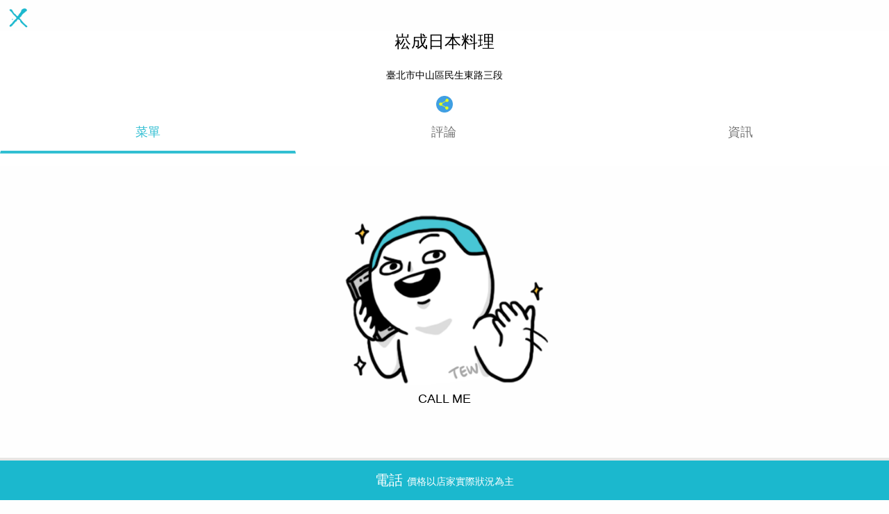

--- FILE ---
content_type: text/html; charset=UTF-8
request_url: https://todayeatwhat.tw/A001.php?flag10=0&act10=3&shp_no=S0003158
body_size: 4601
content:
<script>location.replace('A001.php?flag10=1')</script>

<html>
<head>
<title></title>
<META content="text/html; charset=UTF-8" http-equiv=Content-Type>
<!--<meta name="viewport" content="width=device-width, initial-scale=1">-->
<meta name="viewport" content="width=device-width, initial-scale=1.0, maximum-scale=1.0, user-scalable=no" />
  <link rel="stylesheet" href="js/swiper/swiper-bundle.min.css">


<script type="text/javascript">

function cpFunction1(num) {
  var copyText = document.getElementById("StrInput"+num);
  copyText.select();
  document.execCommand("copy");
//alert("Copied the text: " + copyText.value);  
}

</script>
<script>
// Where you want to render the map.
var element = document.getElementById('osm-map');

// Height has to be set. You can do this in CSS too.
element.style = 'height:300px;';

// Create Leaflet map on map element.
var map = L.map(element);

// Add OSM tile leayer to the Leaflet map.
L.tileLayer('http://{s}.tile.osm.org/{z}/{x}/{y}.png', {
    attribution: '&copy; <a href="http://osm.org/copyright">OpenStreetMap</a> contributors'
}).addTo(map);

// Target's GPS coordinates.
var target = L.latLng('47.50737', '19.04611');

// Set map's center to target with zoom 14.
map.setView(target, 14);

// Place a marker on the same location.
L.marker(target).addTo(map);
</script>
<script src="https://unpkg.com/leaflet@1.6.0/dist/leaflet.js"></script>
<link href="https://unpkg.com/leaflet@1.6.0/dist/leaflet.css" rel="stylesheet"/>

<style>
body {
  font-family: Arial, Helvetica, sans-serif;
  background-color: #FEFEFE;
  width: 100%;
  margin: 0px;

}
 
input[type=text] {
    width: 300px;
    box-sizing: border-box;
    border: 2px solid #CCCCCC;
    border-radius: 8px;
    font-size: 20px;
    background-color: white;
    padding: 12px 20px 12px 15px;
    -webkit-transition: width 0.4s ease-in-out;
    transition: width 0.4s ease-in-out;
}

input[type=text]:focus {
    width: 100%;
}

.photoscr {
    position: relative;
    width: 100%;
    top: 0px;
    margin: 0px 0px 0px 0px; 
}

.mainmenu {
    position: relative;
    background-color: #ffffff;
    text-align: center;
    width: 100%;
    top: 0px;
    padding: 0px 0px 0px 0px; 
//    opacity: 0.8;
}

.grp0 {
    position: relative;
    width: 100%;
    margin: 0px 0px 0px 0px;
    padding: 0px 0px 0px 0px;
    text-align: left;
    border: 0px solid #ccc;
}

.grp0L {
    position: relative;
    background-color: #efefef;
    color: #000000;
    width: 97%;
    font-size: 20px;
    text-align: left;
    padding: 15px 0px 15px 10px;
    display: inline-block;
}

.grp0R {
    position: absolute;
//  background-color: #CCCCCC;
    color: #000000;
    top: 4px;
    right: 8px;
    font-size: 20px;
    text-align: center;
    padding: 4px 0px 0px 0px;
    display: inline-block;
}

.grp1 {
    position: relative;
    width: 100%;
//    margin: 6px 0px 6px 0px;
    text-align: left;
}

.grp1L {
    position: relative;
    background-color: #FFFFFF;
    color: #000000;
    width: 75%;
    font-size: 20px;
    text-align: left;
    padding: 28px 20px 28px 20px;
    border: 1px solid #f9f9f9;
    display: inline-block;
}

.grp1R {
    position: absolute;
//  background-color: #CCFFCC;
    color: #000000;
    top: 2px;
    right: 12px;
    font-size: 18px;
    text-align: center;
    padding: 4px 0px 0px 0px;
    display: inline-block;
}

.grp1R2 {
    position: absolute;
    background-color: #1bb8ce;
    color: #ffffff;
    top: 20px;
    right: 0px;
    font-size: 18px;
    margin: 4px;
    text-align: center;
    vertical-align: sub;
    padding: 2px 8px 2px 8px;
    display: inline-block;
}

.itm_shop {
    position: relative;
    z-index: 1;
    top: -30px;
    background-color: #ffffff;
    width: 90%;
    padding: 0px 6px 0px 6px;
    margin: 0px 0px 0px 0px;
    text-align: center;
//    border: 4px solid #cc6600;
    box-sizing: border-box;
    border-radius: 4px;
    display: inline-block;
    box-shadow: 0px 8px 10px 0px rgba(204, 204, 204, 1)
}

.itm0 {
    position: relative;
    width: 94%;
    padding: 0px 6px 0px 6px;
    margin: 0px 0px 20px 0px;
//  border: 0px;
    text-align: center;
    border: 4px solid #cc9900;
    box-sizing: border-box;
    border-radius: 0px;
    display: inline-block;
    box-shadow: 0px 8px 10px 0px rgba(204, 204, 204, 1)
}

.itm0a {
    position: relative;
    background-color: #FEFED8;
    width: 100%;
    border: 0px;
    text-align: center;
    display: inline-block;
}

.acc2a {
    color: #226600;
    width: 60%;
    height: 48px;
    font-size: 18px;
    text-align: left;
    padding: 4px 0px 4px 8px;
}

.acc2b {
    color: #226600;
    width: 24%;
    height: 48px;
    font-size: 14px;
    text-align: center;
    padding: 4px 0px 4px 0px;
}

.acc2c {
    width: 16%;
    height: 48px;
    text-align: right;
    padding: 4px 0px 4px 0px;
}

.dsp01 {
    position: relative;
    background-color: #fff;
    color: #000000;
    width: 100%;
    font-size: 18px;
    text-align: left;
    padding: 8px 0px 0px 0px;
    display: inline-block;
}

.sub1 {
    margin: 2px 0px 2px 8px;
    padding: 4px 0px 14px 8px;
    font-size: 18px;
    color:#000000; 
}

.dsp01T {
    position: relative;
    background-color: #FFFFFF;
    color: #000000;
    width: 96%;
    font-size: 24px;
    text-align: center;
    padding: 12px 0px 12px 0px;
    display: inline-block;
}


.dsp01L {
    position: relative;
    background-color: #ffffff;
    color: #000000;
    width: 50%;
    text-align: left;
    padding: 0px 0px 0px 0px;
    display: inline-block;
}

.dsp01a {
    position: relative;
    background-color: #ffffff;
    color: #000000;
    width: 90%;
    font-size: 14px;
    text-align: left;
    margin: 6px; 
    padding: 12px 12px 12px 12px;
    display: inline-block;
}

.dsp01p {
    position: relative;
    background-color: #ffffff;
    color: #000000;
    width: 96%;
    font-size: 14px;
    text-align: left;
    margin: 6px; 
    padding: 12px 0px 12px 2px;
    display: inline-block;
    border: 0px solid #cccccc;
    box-sizing: border-box;
    border-radius: 0px;
    display: inline-block;
    box-shadow: 1px 8px 10px 1px rgba(204, 204, 204, 1);
}

.dsp02 {
    position: relative;
    background-color: #ffffff;
    min-width: 120px;
    max-width: 150px; //  150px;
    width: 40%;  // 40%
    text-align: right;
    margin: 10px 0px;
    padding: 0px;
    display: inline-block;
}

.grade {
    position: relative;
    background-color: #f9f9f9;
    width: 100%;
    border: 0px;
    text-align: center;
    display: inline-block;
}

.dsp03 {
    position: relative;
    background-color: #fff;
    width: 95%;
//    text-align: right;
    margin: 0px 0px;
    border: 0px solid #ccc;
    border-radius: 4px;
    box-sizing: border-box;
    padding: 10px 10px 10px 10px;
    display: inline-block;
}

.butt2 {
    width: 28px;
    height: 28px;
    margin: 0px 0px;
    padding: 0px;
    vertical-align: bottom;
}

.butt2:hover {
    opacity: 0.7;
}

.butt3e {
    position: fixed; 
    top:  10px;
    right: 68px;
    width: 36px;
    height: 36px;
    border: none;
    cursor: pointer;
}

.butt3f {
    position: fixed; 
    top:  10px;
    right: 18px;
    width: 36px;
    height: 36px;
    border: none;
    cursor: pointer;
}

button:hover {
    opacity: 0.7;
}

.retbtn {
    position: fixed; 
    top: 4px;
    left: 6px;
    width: 36px;
    height: 36px;
//    background-color: #FFFFFF;
    padding: 2px;
    border: none;
    cursor: pointer;
}

.retbtn:hover, 
.retbtn:focus {
    opacity: 0.5;
}

.imgcontainer {
    text-align: center;
    margin: 2px 0 5px 0;
    position: relative;
}

.container {
    padding: 2px 2px 2px 2px;
    font-size: 18px;
}

.container1 {
    position: absolute;
    width: 98%;
    background-color: #E0E0E0;
    margin-bottom: 4px;
    margin: 0px 1px 0px 0px;
    top: 48px;
    border: 2px solid #CCCCFF;
    box-sizing: border-box;
    border-radius: 4px;

}

.modal {
    display: none;
    position: fixed; 
    z-index: 1;
    left: 0;
    top: 0;
    width: 100%; 
    height: 100%; 
    overflow: auto; 
    background-color: rgba(0,0,0,0.4);
    padding-top: 5px;
}

.modal-content {
    background-color: #FEFEFE;
    margin: 2% auto 15% auto; 
    border: 2px solid #888;
    border-radius: 8px;
    width: 96%; 
}

.close1 {
    position: absolute;
    right: 8px;
    top: 0px;
    color: #000;
    font-size: 48px;
    font-weight: bold;
}

.close1:hover,
.close1:focus {
    color: red;
    cursor: pointer;
}

.animate {
    -webkit-animation: animatezoom 0.6s;
    animation: animatezoom 0.6s
}

@-webkit-keyframes animatezoom {
    from {-webkit-transform: scale(0)} 
    to {-webkit-transform: scale(1)}
}
    
@keyframes animatezoom {
    from {transform: scale(0)} 
    to {transform: scale(1)}
}

@media screen and (max-width: 300px) {
    span.psw {
       display: block;
       float: none;
    }
    .cancelbtn {
       width: 100%;
    }
}


.navbar {
    position: relative;
    width: 100%;
    text-align: center;
    overflow: auto;
    opacity: 0.9;
}

.navbar a {
    float: left;
    padding: 15px;
    background-color: #ffffff;
    color: #666;
    text-decoration: none;
    font-size: 18px;
    width: 33.3%;
    text-align: center;
    border-top: 1px solid #fff;
    border-bottom: 1px solid #fff;
    border-left: 1px solid #fff;
    border-right: 1px solid #fff;
    box-sizing: border-box;
    display: inline-block;
    box-shadow: 0px 0px 0px 0px rgba(204, 204, 204, 1)
}

.navbar a:hover {
    background-color: #FFFFFF;
    border-top: 1px solid #fff;
    border-bottom: 4px solid #1bb8ce;
    border-left: 1px solid #fff;
    border-right: 1px solid #fff;
    color: #000;
}

.navbar a.active {
    background-color: #FFFFFF;
    border-top: 1px solid #fff;
    border-bottom: 4px solid #1bb8ce;
//    border-bottom: 1px solid #000;
    border-left: 1px solid #fff;
    border-right: 1px solid #fff;
    color: #1bb8ce;
}


.navbar2 {
    position: fixed;
    width: 100%;
    bottom: 0px;
    right: 0px;
    text-align: center;
    overflow: auto;
//  opacity: 0.9;
}

.navbar2 a {
    float: left;
//    padding: 15px;
    padding: 25px 25px;
    background-color: #E0E0E0;
    color: #222222;
    text-decoration: none;
    font-size: 20px;
    width: 100%; // 50%
    text-align: center;
    border: 0px solid #CCCCCC;
    box-sizing: border-box;
    display: inline-block;
}

.navbar2 a:hover {
    background-color: #1bb8ce;
    color: #FFFFFF;
}

.navbar2 a.active {
    background-color: #1bb8ce;
    color: #FFFFFF;
}

.navbar3 {
    position: fixed;
    width: 100%;
    font-size: 20px;
    bottom: 0px;
    text-align: center;
    overflow: auto;
}

.navbar3 a {
    float: left;
    padding: 15px;
    background-color: #1bb8ce;
    color: #FFFFFF;
    text-decoration: none;
    font-size: 20px;
    width: 100%;
    text-align: center;
    border: 0px solid #CCCCCC;
    box-sizing: border-box;
    display: inline-block;
}

.navbar3 a:hover {
    background-color: #1bb8ce;
    color: #444444;
}

.navbar3 a.active {
    background-color: #1bb8ce;
    color: #AAAAAA;
}

.navbar4 {
    position: relative;
    width: 100%;
    text-align: center;
    overflow: auto;
    opacity: 0.9;
}

.tooltip {
  position: relative;
  display: inline-block;
  border-bottom: 1px dotted black;
}

.tooltip .tooltiptext {
//  visibility: hidden;
  width: 50px;
  height: 20px;
  background-color: orange;
  font-size: 18px;
  color: #fff;
  text-align: center;
  border-radius: 6px;
  padding: 5px 0px;
  position: absolute;
  z-index: 1;
  top: 10px;
  left: 85%;
//  opacity: 0.4;
//  transition: opacity 1s;
  
}

.tooltip .tooltiptext::after {
  content: "";
  position: absolute;
  top: 50%;
  right: 100%;
  margin-top: -5px;
  border-width: 5px;
  border-style: solid;
  border-color: transparent orange transparent transparent;
}
.tooltip:hover .tooltiptext {
  visibility: visible;
//  opacity: 1;
}

.tt { 
        position: relative; 
        display: inline-block; 
        border-bottom: 2px dotted Sienna; 
        background-color: yellow; 
} 

.tt .tt-text { 
        visibility: hidden; 
        width: 200px; 
        background-color: Indigo; 
        color: Yellow; 
        text-align: center; 
        border-radius: 10px; 
        padding: 10px 5px; 
        position: absolute; 
        z-index: 1; 
        top: 100%; 
        left: 50%; 
        margin-left: -105px;
} 

.tt .tt-text::after { 
        content: ""; 
        position: absolute; 
        bottom: 100%; 
        left: 50%; 
        margin-left: -10px; 
        border-width: 10px; 
        border-style: solid; 
        border-color: transparent transparent Indigo transparent;
} 

.tt:hover .tt-text { 
        visibility: visible; 
} 

/* Red border */
hr.new1 {
  border-top: 1px solid red;
}

/* Dashed red border */
hr.new2 {
  border-top: 1px dashed red;
}

/* Dotted red border */
hr.new3 {
  border-top: 1px dotted red;
}

/* Thick red border */
hr.new4 {
  border: 1px solid #cc9900;
}

/* Large rounded green border */
hr.new5 {
  border: 10px solid #f1f1f1;
  border-radius: 0px;
}

.example5 {
 height: 60px;  
 overflow: hidden;
 position: relative;
}
.example5 h3 {
 position: absolute;
 width: 180px;
 height: 100%;
 margin: 0;
 line-height: 20px;
 text-align: left;
 /* Apply animation to this element */  
 -moz-animation: example5 5s linear infinite alternate;
 -webkit-animation: example5 5s linear infinite alternate;
 animation: example5 5s linear infinite alternate;
}

@-moz-keyframes example5 {
 0%   { -moz-transform: translateX(70%); }
 100% { -moz-transform: translateX(0%); }
}
@-webkit-keyframes example5 {
 0%   { -webkit-transform: translateX(70%); }
 100% { -webkit-transform: translateX(0%); }
}
@keyframes example5 {
 0%   { 
 -moz-transform: translateX(70%); /* Firefox bug fix */
 -webkit-transform: translateX(70%); /* Firefox bug fix */
 transform: translateX(70%);            
 }
 100% { 
 -moz-transform: translateX(0%); /* Firefox bug fix */
 -webkit-transform: translateX(0%); /* Firefox bug fix */
 transform: translateX(0%); 
 }
}

</style>
</head>
<body onload="initialize()" oncontextmenu="return false" ondragstart="return false" onselectstart="return false">

<br><br><div class='mainmenu'><p style='font-size:24px; color: #000000;text-align:center;margin:8px 0px 2px 0px; '></p><br><p style='font-size:14px; text-align:center;margin:4px 0px 2px 0px; '></p><br><textarea type='hidden' style='position:fixed; bottom:7px;left:20px;' id='StrInput1' name='StrInput1'></textarea><a href='#'><input type='image' src='JPG/ic6h.png' width='24px'   onclick="alert(' 店家推薦文字已複製，趕快推薦給好友吧 ');cpFunction1(1);" title=''></a><div class='navbar'>    <a  class='active'  href='A001.php?flag10=0&act10=3'>菜單</a>    <a  href='A001.php?flag10=0&act10=2'>評論</a>    <a  href='A001.php?flag10=0&act10=1'>資訊</a></div><br></div><br><br><br></div><input type='image' src='JPG/ic9s2.png' style='z-index: 2' class='retbtn' onclick='window.close();' title='回上一頁'><div style='position: relative; width:100%; top: 10px; padding: 40px auto;font-size:18px;text-align: center;' ><img src='./JPG/it21.png' style='width: 300px; height: auto;'><br>CALL ME<br><br><br><br><br></div><div class='navbar3'>    <a href='A000.php?act0=0&shp_no=S0003158&tel=' target='_blank' >電話 <span style='font-size:14px;text-align: right;'>價格以店家實際狀況為主</span></a></div>    <a href='#' ><img src='JPG/company_rule.jpg' ' style='width: 100%; height: auto;'></a><br><br><br><br><br> 
  <!-- Swiper JS -->
  <script src="js/swiper/swiper-bundle.min.js"></script>

  <!-- Initialize Swiper -->
  <script>
    var swiper = new Swiper('.swiper-container', {
      zoom: true,
      autoHeight: true,
      spaceBetween: 0,
      centeredSlides: true,
      autoplay: {
        delay: 2500,
        disableOnInteraction: false,
      },
      loop: true,
      pagination: {
        el: '.swiper-pagination',
        clickable: true,
//        type: 'fraction',
      },
      navigation: {
        nextEl: '.swiper-button-next',
        prevEl: '.swiper-button-prev',
      },
    });
  </script>
 
  </body>
</html>


--- FILE ---
content_type: text/html; charset=UTF-8
request_url: https://todayeatwhat.tw/A001.php?flag10=1
body_size: 4707
content:


<html>
<head>
<title>崧成日本料理</title>
<META content="text/html; charset=UTF-8" http-equiv=Content-Type>
<!--<meta name="viewport" content="width=device-width, initial-scale=1">-->
<meta name="viewport" content="width=device-width, initial-scale=1.0, maximum-scale=1.0, user-scalable=no" />
  <link rel="stylesheet" href="js/swiper/swiper-bundle.min.css">


<script type="text/javascript">

function cpFunction1(num) {
  var copyText = document.getElementById("StrInput"+num);
  copyText.select();
  document.execCommand("copy");
//alert("Copied the text: " + copyText.value);  
}

</script>
<script>
// Where you want to render the map.
var element = document.getElementById('osm-map');

// Height has to be set. You can do this in CSS too.
element.style = 'height:300px;';

// Create Leaflet map on map element.
var map = L.map(element);

// Add OSM tile leayer to the Leaflet map.
L.tileLayer('http://{s}.tile.osm.org/{z}/{x}/{y}.png', {
    attribution: '&copy; <a href="http://osm.org/copyright">OpenStreetMap</a> contributors'
}).addTo(map);

// Target's GPS coordinates.
var target = L.latLng('47.50737', '19.04611');

// Set map's center to target with zoom 14.
map.setView(target, 14);

// Place a marker on the same location.
L.marker(target).addTo(map);
</script>
<script src="https://unpkg.com/leaflet@1.6.0/dist/leaflet.js"></script>
<link href="https://unpkg.com/leaflet@1.6.0/dist/leaflet.css" rel="stylesheet"/>

<style>
body {
  font-family: Arial, Helvetica, sans-serif;
  background-color: #FEFEFE;
  width: 100%;
  margin: 0px;

}
 
input[type=text] {
    width: 300px;
    box-sizing: border-box;
    border: 2px solid #CCCCCC;
    border-radius: 8px;
    font-size: 20px;
    background-color: white;
    padding: 12px 20px 12px 15px;
    -webkit-transition: width 0.4s ease-in-out;
    transition: width 0.4s ease-in-out;
}

input[type=text]:focus {
    width: 100%;
}

.photoscr {
    position: relative;
    width: 100%;
    top: 0px;
    margin: 0px 0px 0px 0px; 
}

.mainmenu {
    position: relative;
    background-color: #ffffff;
    text-align: center;
    width: 100%;
    top: 0px;
    padding: 0px 0px 0px 0px; 
//    opacity: 0.8;
}

.grp0 {
    position: relative;
    width: 100%;
    margin: 0px 0px 0px 0px;
    padding: 0px 0px 0px 0px;
    text-align: left;
    border: 0px solid #ccc;
}

.grp0L {
    position: relative;
    background-color: #efefef;
    color: #000000;
    width: 97%;
    font-size: 20px;
    text-align: left;
    padding: 15px 0px 15px 10px;
    display: inline-block;
}

.grp0R {
    position: absolute;
//  background-color: #CCCCCC;
    color: #000000;
    top: 4px;
    right: 8px;
    font-size: 20px;
    text-align: center;
    padding: 4px 0px 0px 0px;
    display: inline-block;
}

.grp1 {
    position: relative;
    width: 100%;
//    margin: 6px 0px 6px 0px;
    text-align: left;
}

.grp1L {
    position: relative;
    background-color: #FFFFFF;
    color: #000000;
    width: 75%;
    font-size: 20px;
    text-align: left;
    padding: 28px 20px 28px 20px;
    border: 1px solid #f9f9f9;
    display: inline-block;
}

.grp1R {
    position: absolute;
//  background-color: #CCFFCC;
    color: #000000;
    top: 2px;
    right: 12px;
    font-size: 18px;
    text-align: center;
    padding: 4px 0px 0px 0px;
    display: inline-block;
}

.grp1R2 {
    position: absolute;
    background-color: #1bb8ce;
    color: #ffffff;
    top: 20px;
    right: 0px;
    font-size: 18px;
    margin: 4px;
    text-align: center;
    vertical-align: sub;
    padding: 2px 8px 2px 8px;
    display: inline-block;
}

.itm_shop {
    position: relative;
    z-index: 1;
    top: -30px;
    background-color: #ffffff;
    width: 90%;
    padding: 0px 6px 0px 6px;
    margin: 0px 0px 0px 0px;
    text-align: center;
//    border: 4px solid #cc6600;
    box-sizing: border-box;
    border-radius: 4px;
    display: inline-block;
    box-shadow: 0px 8px 10px 0px rgba(204, 204, 204, 1)
}

.itm0 {
    position: relative;
    width: 94%;
    padding: 0px 6px 0px 6px;
    margin: 0px 0px 20px 0px;
//  border: 0px;
    text-align: center;
    border: 4px solid #cc9900;
    box-sizing: border-box;
    border-radius: 0px;
    display: inline-block;
    box-shadow: 0px 8px 10px 0px rgba(204, 204, 204, 1)
}

.itm0a {
    position: relative;
    background-color: #FEFED8;
    width: 100%;
    border: 0px;
    text-align: center;
    display: inline-block;
}

.acc2a {
    color: #226600;
    width: 60%;
    height: 48px;
    font-size: 18px;
    text-align: left;
    padding: 4px 0px 4px 8px;
}

.acc2b {
    color: #226600;
    width: 24%;
    height: 48px;
    font-size: 14px;
    text-align: center;
    padding: 4px 0px 4px 0px;
}

.acc2c {
    width: 16%;
    height: 48px;
    text-align: right;
    padding: 4px 0px 4px 0px;
}

.dsp01 {
    position: relative;
    background-color: #fff;
    color: #000000;
    width: 100%;
    font-size: 18px;
    text-align: left;
    padding: 8px 0px 0px 0px;
    display: inline-block;
}

.sub1 {
    margin: 2px 0px 2px 8px;
    padding: 4px 0px 14px 8px;
    font-size: 18px;
    color:#000000; 
}

.dsp01T {
    position: relative;
    background-color: #FFFFFF;
    color: #000000;
    width: 96%;
    font-size: 24px;
    text-align: center;
    padding: 12px 0px 12px 0px;
    display: inline-block;
}


.dsp01L {
    position: relative;
    background-color: #ffffff;
    color: #000000;
    width: 50%;
    text-align: left;
    padding: 0px 0px 0px 0px;
    display: inline-block;
}

.dsp01a {
    position: relative;
    background-color: #ffffff;
    color: #000000;
    width: 90%;
    font-size: 14px;
    text-align: left;
    margin: 6px; 
    padding: 12px 12px 12px 12px;
    display: inline-block;
}

.dsp01p {
    position: relative;
    background-color: #ffffff;
    color: #000000;
    width: 96%;
    font-size: 14px;
    text-align: left;
    margin: 6px; 
    padding: 12px 0px 12px 2px;
    display: inline-block;
    border: 0px solid #cccccc;
    box-sizing: border-box;
    border-radius: 0px;
    display: inline-block;
    box-shadow: 1px 8px 10px 1px rgba(204, 204, 204, 1);
}

.dsp02 {
    position: relative;
    background-color: #ffffff;
    min-width: 120px;
    max-width: 150px; //  150px;
    width: 40%;  // 40%
    text-align: right;
    margin: 10px 0px;
    padding: 0px;
    display: inline-block;
}

.grade {
    position: relative;
    background-color: #f9f9f9;
    width: 100%;
    border: 0px;
    text-align: center;
    display: inline-block;
}

.dsp03 {
    position: relative;
    background-color: #fff;
    width: 95%;
//    text-align: right;
    margin: 0px 0px;
    border: 0px solid #ccc;
    border-radius: 4px;
    box-sizing: border-box;
    padding: 10px 10px 10px 10px;
    display: inline-block;
}

.butt2 {
    width: 28px;
    height: 28px;
    margin: 0px 0px;
    padding: 0px;
    vertical-align: bottom;
}

.butt2:hover {
    opacity: 0.7;
}

.butt3e {
    position: fixed; 
    top:  10px;
    right: 68px;
    width: 36px;
    height: 36px;
    border: none;
    cursor: pointer;
}

.butt3f {
    position: fixed; 
    top:  10px;
    right: 18px;
    width: 36px;
    height: 36px;
    border: none;
    cursor: pointer;
}

button:hover {
    opacity: 0.7;
}

.retbtn {
    position: fixed; 
    top: 4px;
    left: 6px;
    width: 36px;
    height: 36px;
//    background-color: #FFFFFF;
    padding: 2px;
    border: none;
    cursor: pointer;
}

.retbtn:hover, 
.retbtn:focus {
    opacity: 0.5;
}

.imgcontainer {
    text-align: center;
    margin: 2px 0 5px 0;
    position: relative;
}

.container {
    padding: 2px 2px 2px 2px;
    font-size: 18px;
}

.container1 {
    position: absolute;
    width: 98%;
    background-color: #E0E0E0;
    margin-bottom: 4px;
    margin: 0px 1px 0px 0px;
    top: 48px;
    border: 2px solid #CCCCFF;
    box-sizing: border-box;
    border-radius: 4px;

}

.modal {
    display: none;
    position: fixed; 
    z-index: 1;
    left: 0;
    top: 0;
    width: 100%; 
    height: 100%; 
    overflow: auto; 
    background-color: rgba(0,0,0,0.4);
    padding-top: 5px;
}

.modal-content {
    background-color: #FEFEFE;
    margin: 2% auto 15% auto; 
    border: 2px solid #888;
    border-radius: 8px;
    width: 96%; 
}

.close1 {
    position: absolute;
    right: 8px;
    top: 0px;
    color: #000;
    font-size: 48px;
    font-weight: bold;
}

.close1:hover,
.close1:focus {
    color: red;
    cursor: pointer;
}

.animate {
    -webkit-animation: animatezoom 0.6s;
    animation: animatezoom 0.6s
}

@-webkit-keyframes animatezoom {
    from {-webkit-transform: scale(0)} 
    to {-webkit-transform: scale(1)}
}
    
@keyframes animatezoom {
    from {transform: scale(0)} 
    to {transform: scale(1)}
}

@media screen and (max-width: 300px) {
    span.psw {
       display: block;
       float: none;
    }
    .cancelbtn {
       width: 100%;
    }
}


.navbar {
    position: relative;
    width: 100%;
    text-align: center;
    overflow: auto;
    opacity: 0.9;
}

.navbar a {
    float: left;
    padding: 15px;
    background-color: #ffffff;
    color: #666;
    text-decoration: none;
    font-size: 18px;
    width: 33.3%;
    text-align: center;
    border-top: 1px solid #fff;
    border-bottom: 1px solid #fff;
    border-left: 1px solid #fff;
    border-right: 1px solid #fff;
    box-sizing: border-box;
    display: inline-block;
    box-shadow: 0px 0px 0px 0px rgba(204, 204, 204, 1)
}

.navbar a:hover {
    background-color: #FFFFFF;
    border-top: 1px solid #fff;
    border-bottom: 4px solid #1bb8ce;
    border-left: 1px solid #fff;
    border-right: 1px solid #fff;
    color: #000;
}

.navbar a.active {
    background-color: #FFFFFF;
    border-top: 1px solid #fff;
    border-bottom: 4px solid #1bb8ce;
//    border-bottom: 1px solid #000;
    border-left: 1px solid #fff;
    border-right: 1px solid #fff;
    color: #1bb8ce;
}


.navbar2 {
    position: fixed;
    width: 100%;
    bottom: 0px;
    right: 0px;
    text-align: center;
    overflow: auto;
//  opacity: 0.9;
}

.navbar2 a {
    float: left;
//    padding: 15px;
    padding: 25px 25px;
    background-color: #E0E0E0;
    color: #222222;
    text-decoration: none;
    font-size: 20px;
    width: 100%; // 50%
    text-align: center;
    border: 0px solid #CCCCCC;
    box-sizing: border-box;
    display: inline-block;
}

.navbar2 a:hover {
    background-color: #1bb8ce;
    color: #FFFFFF;
}

.navbar2 a.active {
    background-color: #1bb8ce;
    color: #FFFFFF;
}

.navbar3 {
    position: fixed;
    width: 100%;
    font-size: 20px;
    bottom: 0px;
    text-align: center;
    overflow: auto;
}

.navbar3 a {
    float: left;
    padding: 15px;
    background-color: #1bb8ce;
    color: #FFFFFF;
    text-decoration: none;
    font-size: 20px;
    width: 100%;
    text-align: center;
    border: 0px solid #CCCCCC;
    box-sizing: border-box;
    display: inline-block;
}

.navbar3 a:hover {
    background-color: #1bb8ce;
    color: #444444;
}

.navbar3 a.active {
    background-color: #1bb8ce;
    color: #AAAAAA;
}

.navbar4 {
    position: relative;
    width: 100%;
    text-align: center;
    overflow: auto;
    opacity: 0.9;
}

.tooltip {
  position: relative;
  display: inline-block;
  border-bottom: 1px dotted black;
}

.tooltip .tooltiptext {
//  visibility: hidden;
  width: 50px;
  height: 20px;
  background-color: orange;
  font-size: 18px;
  color: #fff;
  text-align: center;
  border-radius: 6px;
  padding: 5px 0px;
  position: absolute;
  z-index: 1;
  top: 10px;
  left: 85%;
//  opacity: 0.4;
//  transition: opacity 1s;
  
}

.tooltip .tooltiptext::after {
  content: "";
  position: absolute;
  top: 50%;
  right: 100%;
  margin-top: -5px;
  border-width: 5px;
  border-style: solid;
  border-color: transparent orange transparent transparent;
}
.tooltip:hover .tooltiptext {
  visibility: visible;
//  opacity: 1;
}

.tt { 
        position: relative; 
        display: inline-block; 
        border-bottom: 2px dotted Sienna; 
        background-color: yellow; 
} 

.tt .tt-text { 
        visibility: hidden; 
        width: 200px; 
        background-color: Indigo; 
        color: Yellow; 
        text-align: center; 
        border-radius: 10px; 
        padding: 10px 5px; 
        position: absolute; 
        z-index: 1; 
        top: 100%; 
        left: 50%; 
        margin-left: -105px;
} 

.tt .tt-text::after { 
        content: ""; 
        position: absolute; 
        bottom: 100%; 
        left: 50%; 
        margin-left: -10px; 
        border-width: 10px; 
        border-style: solid; 
        border-color: transparent transparent Indigo transparent;
} 

.tt:hover .tt-text { 
        visibility: visible; 
} 

/* Red border */
hr.new1 {
  border-top: 1px solid red;
}

/* Dashed red border */
hr.new2 {
  border-top: 1px dashed red;
}

/* Dotted red border */
hr.new3 {
  border-top: 1px dotted red;
}

/* Thick red border */
hr.new4 {
  border: 1px solid #cc9900;
}

/* Large rounded green border */
hr.new5 {
  border: 10px solid #f1f1f1;
  border-radius: 0px;
}

.example5 {
 height: 60px;  
 overflow: hidden;
 position: relative;
}
.example5 h3 {
 position: absolute;
 width: 180px;
 height: 100%;
 margin: 0;
 line-height: 20px;
 text-align: left;
 /* Apply animation to this element */  
 -moz-animation: example5 5s linear infinite alternate;
 -webkit-animation: example5 5s linear infinite alternate;
 animation: example5 5s linear infinite alternate;
}

@-moz-keyframes example5 {
 0%   { -moz-transform: translateX(70%); }
 100% { -moz-transform: translateX(0%); }
}
@-webkit-keyframes example5 {
 0%   { -webkit-transform: translateX(70%); }
 100% { -webkit-transform: translateX(0%); }
}
@keyframes example5 {
 0%   { 
 -moz-transform: translateX(70%); /* Firefox bug fix */
 -webkit-transform: translateX(70%); /* Firefox bug fix */
 transform: translateX(70%);            
 }
 100% { 
 -moz-transform: translateX(0%); /* Firefox bug fix */
 -webkit-transform: translateX(0%); /* Firefox bug fix */
 transform: translateX(0%); 
 }
}

</style>
</head>
<body onload="initialize()" oncontextmenu="return false" ondragstart="return false" onselectstart="return false">

<br><br><div class='mainmenu'><p style='font-size:24px; color: #000000;text-align:center;margin:8px 0px 2px 0px; '>崧成日本料理</p><br><p style='font-size:14px; text-align:center;margin:4px 0px 2px 0px; '>臺北市中山區民生東路三段</p><br><textarea type='hidden' style='position:fixed; bottom:7px;left:20px;' id='StrInput1' name='StrInput1'>崧成日本料理https://todayeatwhat.tw/A001.php?flag10=0&act10=3&shp_no=S0003158</textarea><a href='#'><input type='image' src='JPG/ic6h.png' width='24px'   onclick="alert(' 店家推薦文字已複製，趕快推薦給好友吧 ');cpFunction1(1);" title=''></a><div class='navbar'>    <a  class='active'  href='A001.php?flag10=0&act10=3'>菜單</a>    <a  href='A001.php?flag10=0&act10=2'>評論</a>    <a  href='A001.php?flag10=0&act10=1'>資訊</a></div><br></div><br><br><br></div><input type='image' src='JPG/ic9s2.png' style='z-index: 2' class='retbtn' onclick='window.close();' title='回上一頁'><div style='position: relative; width:100%; top: 10px; padding: 40px auto;font-size:18px;text-align: center;' ><img src='./JPG/it21.png' style='width: 300px; height: auto;'><br>CALL ME<br><br><br><br><br></div><div class='navbar3'>    <a href='A000.php?act0=0&shp_no=S0003158&tel=0225176869' target='_blank' >電話 <span style='font-size:14px;text-align: right;'>價格以店家實際狀況為主</span></a></div>    <a href='#' ><img src='JPG/company_rule.jpg' ' style='width: 100%; height: auto;'></a><br><br><br><br><br> 
  <!-- Swiper JS -->
  <script src="js/swiper/swiper-bundle.min.js"></script>

  <!-- Initialize Swiper -->
  <script>
    var swiper = new Swiper('.swiper-container', {
      zoom: true,
      autoHeight: true,
      spaceBetween: 0,
      centeredSlides: true,
      autoplay: {
        delay: 2500,
        disableOnInteraction: false,
      },
      loop: true,
      pagination: {
        el: '.swiper-pagination',
        clickable: true,
//        type: 'fraction',
      },
      navigation: {
        nextEl: '.swiper-button-next',
        prevEl: '.swiper-button-prev',
      },
    });
  </script>
 
  </body>
</html>
